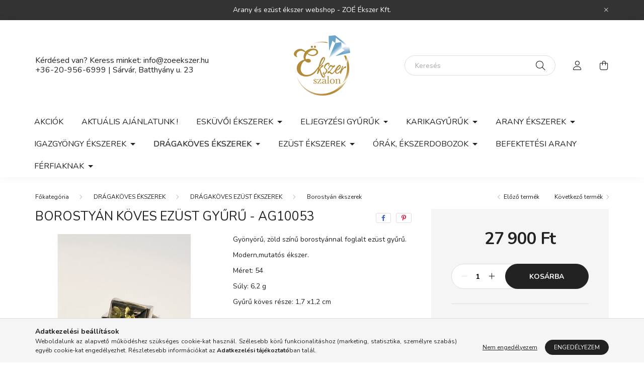

--- FILE ---
content_type: text/html; charset=UTF-8
request_url: https://ekszerszalon.com/BOROSTYAN-KOVES-EZUST-GYURU-Ag10053
body_size: 17994
content:
<!DOCTYPE html>
<html lang="hu">
    <head>
        <meta charset="utf-8">
<meta name="description" content="BOROSTYÁN KÖVES EZÜST GYŰRŰ - Ag10053, Gyönyörű, zöld színű borostyánnal foglalt ezüst gyűrű. Modern,mutatós ékszer. Méret: 54 Súly: 6,2 g Gyűrű köves része: 1,">
<meta name="robots" content="index, follow">
<meta http-equiv="X-UA-Compatible" content="IE=Edge">
<meta property="og:site_name" content="Ékszer Szalon" />
<meta property="og:title" content="BOROSTYÁN KÖVES EZÜST GYŰRŰ - Ag10053 - IGAZI ÉKSZEREK ,elér">
<meta property="og:description" content="BOROSTYÁN KÖVES EZÜST GYŰRŰ - Ag10053, Gyönyörű, zöld színű borostyánnal foglalt ezüst gyűrű. Modern,mutatós ékszer. Méret: 54 Súly: 6,2 g Gyűrű köves része: 1,">
<meta property="og:type" content="product">
<meta property="og:url" content="https://ekszerszalon.com/BOROSTYAN-KOVES-EZUST-GYURU-Ag10053">
<meta property="og:image" content="https://ekszerszalon.com/img/3514/unas_884084/unas_884084.jpg">
<meta name="google-site-verification" content="bBA8Q5Z8aZDWjximkX9NFXCEARI1VEecqo28PytQ43Q">
<meta name="mobile-web-app-capable" content="yes">
<meta name="apple-mobile-web-app-capable" content="yes">
<meta name="MobileOptimized" content="320">
<meta name="HandheldFriendly" content="true">

<title>BOROSTYÁN KÖVES EZÜST GYŰRŰ - Ag10053 - IGAZI ÉKSZEREK ,elér</title>


<script>
var service_type="shop";
var shop_url_main="https://ekszerszalon.com";
var actual_lang="hu";
var money_len="0";
var money_thousend=" ";
var money_dec=",";
var shop_id=3514;
var unas_design_url="https:"+"/"+"/"+"ekszerszalon.com"+"/"+"!common_design"+"/"+"base"+"/"+"002002"+"/";
var unas_design_code='002002';
var unas_base_design_code='2000';
var unas_design_ver=4;
var unas_design_subver=4;
var unas_shop_url='https://ekszerszalon.com';
var responsive="yes";
var config_plus=new Array();
config_plus['product_tooltip']=1;
config_plus['cart_redirect']=2;
config_plus['money_type']='Ft';
config_plus['money_type_display']='Ft';
var lang_text=new Array();

var UNAS = UNAS || {};
UNAS.shop={"base_url":'https://ekszerszalon.com',"domain":'ekszerszalon.com',"username":'ekszerszalon',"id":3514,"lang":'hu',"currency_type":'Ft',"currency_code":'HUF',"currency_rate":'1',"currency_length":0,"base_currency_length":0,"canonical_url":'https://ekszerszalon.com/BOROSTYAN-KOVES-EZUST-GYURU-Ag10053'};
UNAS.design={"code":'002002',"page":'product_details'};
UNAS.api_auth="c516e3ed583376e60ac1491de6eb5971";
UNAS.customer={"email":'',"id":0,"group_id":0,"without_registration":0};
UNAS.shop["category_id"]="815727";
UNAS.shop["sku"]="unas_884084";
UNAS.shop["product_id"]="476346384";
UNAS.shop["only_private_customer_can_purchase"] = false;
 

UNAS.text = {
    "button_overlay_close": `Bezár`,
    "popup_window": `Felugró ablak`,
    "list": `lista`,
    "updating_in_progress": `frissítés folyamatban`,
    "updated": `frissítve`,
    "is_opened": `megnyitva`,
    "is_closed": `bezárva`,
    "deleted": `törölve`,
    "consent_granted": `hozzájárulás megadva`,
    "consent_rejected": `hozzájárulás elutasítva`,
    "field_is_incorrect": `mező hibás`,
    "error_title": `Hiba!`,
    "product_variants": `termék változatok`,
    "product_added_to_cart": `A termék a kosárba került`,
    "product_added_to_cart_with_qty_problem": `A termékből csak [qty_added_to_cart] [qty_unit] került kosárba`,
    "product_removed_from_cart": `A termék törölve a kosárból`,
    "reg_title_name": `Név`,
    "reg_title_company_name": `Cégnév`,
    "number_of_items_in_cart": `Kosárban lévő tételek száma`,
    "cart_is_empty": `A kosár üres`,
    "cart_updated": `A kosár frissült`
};


UNAS.text["delete_from_compare"]= `Törlés összehasonlításból`;
UNAS.text["comparison"]= `Összehasonlítás`;

UNAS.text["delete_from_favourites"]= `Törlés a kedvencek közül`;
UNAS.text["add_to_favourites"]= `Kedvencekhez`;






window.lazySizesConfig=window.lazySizesConfig || {};
window.lazySizesConfig.loadMode=1;
window.lazySizesConfig.loadHidden=false;

window.dataLayer = window.dataLayer || [];
function gtag(){dataLayer.push(arguments)};
gtag('js', new Date());
</script>

<script src="https://ekszerszalon.com/!common_packages/jquery/jquery-3.2.1.js?mod_time=1690980618"></script>
<script src="https://ekszerszalon.com/!common_packages/jquery/plugins/migrate/migrate.js?mod_time=1690980618"></script>
<script src="https://ekszerszalon.com/!common_packages/jquery/plugins/autocomplete/autocomplete.js?mod_time=1751452520"></script>
<script src="https://ekszerszalon.com/!common_packages/jquery/plugins/tools/overlay/overlay.js?mod_time=1753784914"></script>
<script src="https://ekszerszalon.com/!common_packages/jquery/plugins/tools/toolbox/toolbox.expose.js?mod_time=1724322378"></script>
<script src="https://ekszerszalon.com/!common_packages/jquery/plugins/lazysizes/lazysizes.min.js?mod_time=1690980618"></script>
<script src="https://ekszerszalon.com/!common_packages/jquery/own/shop_common/exploded/common.js?mod_time=1764831094"></script>
<script src="https://ekszerszalon.com/!common_packages/jquery/own/shop_common/exploded/common_overlay.js?mod_time=1754986322"></script>
<script src="https://ekszerszalon.com/!common_packages/jquery/own/shop_common/exploded/common_shop_popup.js?mod_time=1754991412"></script>
<script src="https://ekszerszalon.com/!common_packages/jquery/own/shop_common/exploded/page_product_details.js?mod_time=1751452520"></script>
<script src="https://ekszerszalon.com/!common_packages/jquery/own/shop_common/exploded/function_favourites.js?mod_time=1725525511"></script>
<script src="https://ekszerszalon.com/!common_packages/jquery/own/shop_common/exploded/function_compare.js?mod_time=1751452520"></script>
<script src="https://ekszerszalon.com/!common_packages/jquery/own/shop_common/exploded/function_recommend.js?mod_time=1751452520"></script>
<script src="https://ekszerszalon.com/!common_packages/jquery/own/shop_common/exploded/function_product_print.js?mod_time=1725525511"></script>
<script src="https://ekszerszalon.com/!common_packages/jquery/plugins/hoverintent/hoverintent.js?mod_time=1690980618"></script>
<script src="https://ekszerszalon.com/!common_packages/jquery/own/shop_tooltip/shop_tooltip.js?mod_time=1753441723"></script>
<script src="https://ekszerszalon.com/!common_packages/jquery/plugins/responsive_menu/responsive_menu-unas.js?mod_time=1690980618"></script>
<script src="https://ekszerszalon.com/!common_design/base/002000/main.js?mod_time=1753356622"></script>
<script src="https://ekszerszalon.com/!common_packages/jquery/plugins/flickity/v3/flickity.pkgd.min.js?mod_time=1753784914"></script>
<script src="https://ekszerszalon.com/!common_packages/jquery/plugins/toastr/toastr.min.js?mod_time=1690980618"></script>
<script src="https://ekszerszalon.com/!common_packages/jquery/plugins/tippy/popper-2.4.4.min.js?mod_time=1690980618"></script>
<script src="https://ekszerszalon.com/!common_packages/jquery/plugins/tippy/tippy-bundle.umd.min.js?mod_time=1690980618"></script>
<script src="https://ekszerszalon.com/!common_packages/jquery/plugins/photoswipe/photoswipe.min.js?mod_time=1690980618"></script>
<script src="https://ekszerszalon.com/!common_packages/jquery/plugins/photoswipe/photoswipe-ui-default.min.js?mod_time=1690980618"></script>

<link href="https://ekszerszalon.com/temp/shop_3514_26a611c2723bdc1804c180423e990e31.css?mod_time=1768909859" rel="stylesheet" type="text/css">

<link href="https://ekszerszalon.com/BOROSTYAN-KOVES-EZUST-GYURU-Ag10053" rel="canonical">
<link href="https://ekszerszalon.com/shop_ordered/3514/design_pic/favicon.ico" rel="shortcut icon">
<script>
        var google_consent=1;
    
        gtag('consent', 'default', {
           'ad_storage': 'denied',
           'ad_user_data': 'denied',
           'ad_personalization': 'denied',
           'analytics_storage': 'denied',
           'functionality_storage': 'denied',
           'personalization_storage': 'denied',
           'security_storage': 'granted'
        });

    
        gtag('consent', 'update', {
           'ad_storage': 'denied',
           'ad_user_data': 'denied',
           'ad_personalization': 'denied',
           'analytics_storage': 'denied',
           'functionality_storage': 'denied',
           'personalization_storage': 'denied',
           'security_storage': 'granted'
        });

        </script>
    <script async src="https://www.googletagmanager.com/gtag/js?id=UA-10859786-2"></script>    <script>
    gtag('config', 'UA-10859786-2');

        </script>
        <script>
    var google_analytics=1;

                gtag('event', 'view_item', {
              "currency": "HUF",
              "value": '27900',
              "items": [
                  {
                      "item_id": "unas_884084",
                      "item_name": "BOROSTYÁN KÖVES EZÜST GYŰRŰ - Ag10053",
                      "item_category": "DRÁGAKÖVES  ÉKSZEREK/DRÁGAKÖVES EZÜST ÉKSZEREK/Borostyán ékszerek",
                      "price": '27900'
                  }
              ],
              'non_interaction': true
            });
               </script>
       <script>
        var google_ads=1;

                gtag('event','remarketing', {
            'ecomm_pagetype': 'product',
            'ecomm_prodid': ["unas_884084"],
            'ecomm_totalvalue': 27900        });
            </script>
    

        <meta content="width=device-width, initial-scale=1.0" name="viewport" />
        <link rel="preconnect" href="https://fonts.gstatic.com">
        <link rel="preload" href="https://fonts.googleapis.com/css2?family=Nunito:wght@400;700&display=swap" as="style" />
        <link rel="stylesheet" href="https://fonts.googleapis.com/css2?family=Nunito:wght@400;700&display=swap" media="print" onload="this.media='all'">
        <noscript>
            <link rel="stylesheet" href="https://fonts.googleapis.com/css2?family=Nunito:wght@400;700&display=swap" />
        </noscript>
        
        
        
        
        

        
        
        
                    
            
            
            
            
            
            
            
                
        
        
    </head>

                
                
    
    
    
    
    <body class='design_ver4 design_subver1 design_subver2 design_subver3 design_subver4' id="ud_shop_artdet">
    
        <div id="fb-root"></div>
    <script>
        window.fbAsyncInit = function() {
            FB.init({
                xfbml            : true,
                version          : 'v22.0'
            });
        };
    </script>
    <script async defer crossorigin="anonymous" src="https://connect.facebook.net/hu_HU/sdk.js"></script>
    <div id="image_to_cart" style="display:none; position:absolute; z-index:100000;"></div>
<div class="overlay_common overlay_warning" id="overlay_cart_add"></div>
<script>$(document).ready(function(){ overlay_init("cart_add",{"onBeforeLoad":false}); });</script>
<div class="overlay_common overlay_ok" id="overlay_cart_add_ok"></div>
<script>$(document).ready(function(){ overlay_init("cart_add_ok",[]); });</script>
<div id="overlay_login_outer"></div>	
	<script>
	$(document).ready(function(){
	    var login_redir_init="";

		$("#overlay_login_outer").overlay({
			onBeforeLoad: function() {
                var login_redir_temp=login_redir_init;
                if (login_redir_act!="") {
                    login_redir_temp=login_redir_act;
                    login_redir_act="";
                }

									$.ajax({
						type: "GET",
						async: true,
						url: "https://ekszerszalon.com/shop_ajax/ajax_popup_login.php",
						data: {
							shop_id:"3514",
							lang_master:"hu",
                            login_redir:login_redir_temp,
							explicit:"ok",
							get_ajax:"1"
						},
						success: function(data){
							$("#overlay_login_outer").html(data);
							if (unas_design_ver >= 5) $("#overlay_login_outer").modal('show');
							$('#overlay_login1 input[name=shop_pass_login]').keypress(function(e) {
								var code = e.keyCode ? e.keyCode : e.which;
								if(code.toString() == 13) {		
									document.form_login_overlay.submit();		
								}	
							});	
						}
					});
								},
			top: 50,
			mask: {
	color: "#000000",
	loadSpeed: 200,
	maskId: "exposeMaskOverlay",
	opacity: 0.7
},
			closeOnClick: (config_plus['overlay_close_on_click_forced'] === 1),
			onClose: function(event, overlayIndex) {
				$("#login_redir").val("");
			},
			load: false
		});
		
			});
	function overlay_login() {
		$(document).ready(function(){
			$("#overlay_login_outer").overlay().load();
		});
	}
	function overlay_login_remind() {
        if (unas_design_ver >= 5) {
            $("#overlay_remind").overlay().load();
        } else {
            $(document).ready(function () {
                $("#overlay_login_outer").overlay().close();
                setTimeout('$("#overlay_remind").overlay().load();', 250);
            });
        }
	}

    var login_redir_act="";
    function overlay_login_redir(redir) {
        login_redir_act=redir;
        $("#overlay_login_outer").overlay().load();
    }
	</script>  
	<div class="overlay_common overlay_info" id="overlay_remind"></div>
<script>$(document).ready(function(){ overlay_init("remind",[]); });</script>

	<script>
    	function overlay_login_error_remind() {
		$(document).ready(function(){
			load_login=0;
			$("#overlay_error").overlay().close();
			setTimeout('$("#overlay_remind").overlay().load();', 250);	
		});
	}
	</script>  
	<div class="overlay_common overlay_info" id="overlay_newsletter"></div>
<script>$(document).ready(function(){ overlay_init("newsletter",[]); });</script>

<script>
function overlay_newsletter() {
    $(document).ready(function(){
        $("#overlay_newsletter").overlay().load();
    });
}
</script>
<div class="overlay_common overlay_error" id="overlay_script"></div>
<script>$(document).ready(function(){ overlay_init("script",[]); });</script>
    <script>
    $(document).ready(function() {
        $.ajax({
            type: "GET",
            url: "https://ekszerszalon.com/shop_ajax/ajax_stat.php",
            data: {master_shop_id:"3514",get_ajax:"1"}
        });
    });
    </script>
    

    <div id="container" class="page_shop_artdet_unas_884084 filter-not-exists">
                        <div class="js-element nanobar js-nanobar" data-element-name="header_text_section_1">
        <div class="container">
            <div class="header_text_section_1 nanobar__inner ">
                                    <p style="text-align: center;">Arany és ezüst ékszer webshop - ZOÉ Ékszer Kft.</p>
                                <button type="button" class="btn nanobar__btn-close" onclick="closeNanobar(this,'header_text_section_1_hide','session','--nanobar-height');" aria-label="Bezár" title="Bezár">
                    <span class="icon--close"></span>
                </button>
            </div>
        </div>
    </div>
    <script>
        $(document).ready(function() {
            root.style.setProperty('--nanobar-height', getHeight($(".js-nanobar")) + "px");
        });
    </script>
    

        <header class="header js-header">
            <div class="header-inner js-header-inner">
                <div class="container">
                    <div class="row gutters-5 flex-nowrap justify-content-center align-items-center py-3 py-lg-5">
                        <div class="header__left col">
                            <div class="header__left-inner d-flex align-items-center">
                                <button type="button" class="hamburger__btn dropdown--btn d-lg-none" id="hamburger__btn" aria-label="hamburger button" data-btn-for=".hamburger__dropdown">
                                    <span class="hamburger__btn-icon icon--hamburger"></span>
                                </button>
                                
                                
                                    <div class="js-element header_text_section_2 d-none d-lg-block" data-element-name="header_text_section_2">
        <div class="element__content ">
                            <div class="element__html slide-1"><p><span style="font-size: 16px;">Kérdésed van? Keress minket: info@zoeekszer.hu<br />+36-20-956-6999 | Sárvár, Batthyány u. 23</span></p></div>
                    </div>
    </div>

                            </div>
                        </div>

                            <div id="header_logo_img" class="js-element logo col-auto flex-shrink-1" data-element-name="header_logo">
        <div class="header_logo-img-container">
            <div class="header_logo-img-wrapper">
                                                <a href="https://ekszerszalon.com/">                    <picture>
                                                <source media="(max-width: 575.98px)" srcset="https://ekszerszalon.com/!common_design/custom/ekszerszalon/element/layout_hu_header_logo-260x60_1_small.png?time=1726155836 56w, https://ekszerszalon.com/!common_design/custom/ekszerszalon/element/layout_hu_header_logo-260x60_1_small_retina.png?time=1726155836 112w" sizes="56px"/>
                                                <source srcset="https://ekszerszalon.com/!common_design/custom/ekszerszalon/element/layout_hu_header_logo-260x60_1_default.png?time=1726155836 1x" />
                        <img                              src="https://ekszerszalon.com/!common_design/custom/ekszerszalon/element/layout_hu_header_logo-260x60_1_default.png?time=1726155836"                             
                             alt="Ékszer Szalon                        "/>
                    </picture>
                    </a>                                        </div>
        </div>
    </div>


                        <div class="header__right col">
                            <div class="header__right-inner d-flex align-items-center justify-content-end">
                                <div class="search-box browser-is-chrome">
    <div class="search-box__inner position-relative ml-auto js-search" id="box_search_content">
        <form name="form_include_search" id="form_include_search" action="https://ekszerszalon.com/shop_search.php" method="get">
            <div class="box-search-group mb-0">
                <input data-stay-visible-breakpoint="992" name="search" id="box_search_input" value="" pattern=".{3,100}"
                       title="Hosszabb kereső kifejezést írjon be!" aria-label="Keresés" placeholder="Keresés" type="text" maxlength="100"
                       class="ac_input form-control js-search-input" autocomplete="off" required                >
                <div class="search-box__search-btn-outer input-group-append" title='Keresés'>
                    <button class="search-btn" aria-label="Keresés">
                        <span class="search-btn-icon icon--search"></span>
                    </button>
                    <button type="button" onclick="$('.js-search-smart-autocomplete').addClass('is-hidden');$(this).addClass('is-hidden');" class='search-close-btn text-right d-lg-none is-hidden' aria-label="">
                        <span class="search-close-btn-icon icon--close"></span>
                    </button>
                </div>
                <div class="search__loading">
                    <div class="loading-spinner--small"></div>
                </div>
            </div>
            <div class="search-box__mask"></div>
        </form>
        <div class="ac_results"></div>
    </div>
</div>
<script>
    $(document).ready(function(){
       $(document).on('smartSearchCreate smartSearchOpen smartSearchHasResult', function(e){
           if (e.type !== 'smartSearchOpen' || (e.type === 'smartSearchOpen' && $('.js-search-smart-autocomplete').children().length > 0)) {
               $('.search-close-btn').removeClass('is-hidden');
           }
       });
       $(document).on('smartSearchClose smartSearchEmptyResult', function(){
           $('.search-close-btn').addClass('is-hidden');
       });
       $(document).on('smartSearchInputLoseFocus', function(){
           if ($('.js-search-smart-autocomplete').length>0) {
               setTimeout(function () {
                   let height = $(window).height() - ($('.js-search-smart-autocomplete').offset().top - $(window).scrollTop()) - 20;
                   $('.search-smart-autocomplete').css('max-height', height + 'px');
               }, 300);
           }
       });
    });
</script>


                                                    <button type="button" class="profile__btn js-profile-btn dropdown--btn d-none d-lg-block" id="profile__btn" data-orders="https://ekszerszalon.com/shop_order_track.php" aria-label="profile button" data-btn-for=".profile__dropdown">
            <span class="profile__btn-icon icon--head"></span>
        </button>
            
                                <button class="cart-box__btn dropdown--btn js-cart-box-loaded-by-ajax" aria-label="cart button" type="button" data-btn-for=".cart-box__dropdown">
                                    <span class="cart-box__btn-icon icon--cart">
                                            <span id="box_cart_content" class="cart-box">            </span>
                                    </span>
                                </button>
                            </div>
                        </div>
                    </div>
                </div>
                                <nav class="navbar d-none d-lg-flex navbar-expand navbar-light">
                    <div class="container">
                        <ul class="navbar-nav mx-auto js-navbar-nav">
                                        <li class="nav-item spec-item js-nav-item-akcio">
                    <a class="nav-link" href="https://ekszerszalon.com/shop_artspec.php?artspec=1">
                    Akciók
                    </a>

            </li>
    <li class="nav-item js-nav-item-471534">
                    <a class="nav-link" href="https://ekszerszalon.com/Karacsonyi-ajanlatunk">
                     AKTUÁLIS AJÁNLATUNK !
                    </a>

            </li>
    <li class="nav-item dropdown js-nav-item-984793">
                    <a class="nav-link dropdown-toggle" href="#" role="button" data-toggle="dropdown" aria-haspopup="true" aria-expanded="false">
                    ESKÜVŐI ÉKSZEREK
                    </a>

        			<ul class="dropdown-menu fade-up dropdown--cat dropdown--level-1">
            <li class="nav-item-454669">
            <a class="dropdown-item" href="https://ekszerszalon.com/MENYASSZONY-LESZEK" >MENYASSZONY LESZEK
                        </a>
        </li>
            <li class="nav-item-164352">
            <a class="dropdown-item" href="https://ekszerszalon.com/OROMANYAKNAK" >ÖRÖMANYÁKNAK
                        </a>
        </li>
    
    
    </ul>


            </li>
    <li class="nav-item dropdown js-nav-item-151595">
                    <a class="nav-link dropdown-toggle" href="#" role="button" data-toggle="dropdown" aria-haspopup="true" aria-expanded="false">
                     ELJEGYZÉSI GYŰRŰK
                    </a>

        			<ul class="dropdown-menu fade-up dropdown--cat dropdown--level-1">
            <li class="nav-item-994214">
            <a class="dropdown-item" href="https://ekszerszalon.com/Feher-arany-BRILL-GYURUK" >FEHÉR ARANY GYÉMÁNT GYŰRŰK
                        </a>
        </li>
            <li class="nav-item-767296">
            <a class="dropdown-item" href="https://ekszerszalon.com/SARGA-arany-BRILL-GYURUK" >SÁRGA ARANY GYÉMÁNT GYŰRŰK
                        </a>
        </li>
            <li class="nav-item-149788">
            <a class="dropdown-item" href="https://ekszerszalon.com/FEHER-arany-gyuruk" >FEHÉR arany eljegyzési gyűrűk
                        </a>
        </li>
            <li class="nav-item-549906">
            <a class="dropdown-item" href="https://ekszerszalon.com/SARGA-es-ROSE-GOLD-eljegyzesi-gyuruk" >SÁRGA és ROSE GOLD eljegyzési gyűrűk
                        </a>
        </li>
            <li class="nav-item-202509">
            <a class="dropdown-item" href="https://ekszerszalon.com/Szines-DRAGAKOVES-eljegyzesi-gyuruk" >DRÁGAKÖVES eljegyzési gyűrűk
                        </a>
        </li>
    
    
    </ul>


            </li>
    <li class="nav-item dropdown js-nav-item-620590">
                    <a class="nav-link dropdown-toggle" href="#" role="button" data-toggle="dropdown" aria-haspopup="true" aria-expanded="false">
                     KARIKAGYŰRŰK
                    </a>

        			<ul class="dropdown-menu fade-up dropdown--cat dropdown--level-1">
            <li class="nav-item-323673">
            <a class="dropdown-item" href="https://ekszerszalon.com/ARANY-KARIKAGYURUK" >ARANY KARIKAGYŰRŰK
                        </a>
        </li>
            <li class="nav-item-404667">
            <a class="dropdown-item" href="https://ekszerszalon.com/EZUST-karikagyuruk" >EZÜST KARIKAGYŰRŰK
                        </a>
        </li>
            <li class="nav-item-941695">
            <a class="dropdown-item" href="https://ekszerszalon.com/karikagyuru-tervezo?source_cat=941695" >KARIKAGYŰRŰ TERVEZŐ
                        </a>
        </li>
    
    
    </ul>


            </li>
    <li class="nav-item dropdown js-nav-item-329494">
                    <a class="nav-link dropdown-toggle" href="#" role="button" data-toggle="dropdown" aria-haspopup="true" aria-expanded="false">
                    ARANY ÉKSZEREK
                    </a>

        			<ul class="dropdown-menu fade-up dropdown--cat dropdown--level-1">
            <li class="nav-item-758774">
            <a class="dropdown-item" href="https://ekszerszalon.com/Noi-karlancok" >Női
                        </a>
        </li>
            <li class="nav-item-686013">
            <a class="dropdown-item" href="https://ekszerszalon.com/Ferfi" >Férfi
                        </a>
        </li>
            <li class="nav-item-479958">
            <a class="dropdown-item" href="https://ekszerszalon.com/Gyerek-ekszerek" >Gyerek ékszerek
                        </a>
        </li>
    
    
    </ul>


            </li>
    <li class="nav-item dropdown js-nav-item-637058">
                    <a class="nav-link dropdown-toggle" href="#" role="button" data-toggle="dropdown" aria-haspopup="true" aria-expanded="false">
                    IGAZGYÖNGY ÉKSZEREK
                    </a>

        			<ul class="dropdown-menu fade-up dropdown--cat dropdown--level-1">
            <li class="nav-item-534811">
            <a class="dropdown-item" href="https://ekszerszalon.com/PREMIUM-IGAZGYONGY-EKSZEREK-AKOYA-SOS-VIZI-GYONGYS" >PRÉMIUM IGAZGYÖNGY ÉKSZEREK : AKOYA, SÓSVÍZI GYÖNGYSOROK...
                        </a>
        </li>
            <li class="nav-item-730589">
            <a class="dropdown-item" href="https://ekszerszalon.com/ARANY-IGAZGYONGY-EKSZEREK-SZETTEK-fulbevalok-medal" >ARANY IGAZGYÖNGY ÉKSZEREK , SZETTEK, fülbevalók, medálok,gyűrűk...
                        </a>
        </li>
            <li class="nav-item-913025">
            <a class="dropdown-item" href="https://ekszerszalon.com/EZUST-IGAZGYONGY-EKSZEREK-szettek-fulbevalokmedalo" >EZÜST IGAZGYÖNGY ÉKSZEREK, GYÖNGYSOROK : szettek, fülbevalók,medálok,gyűrűk...
                        </a>
        </li>
    
    
    </ul>


            </li>
    <li class="nav-item dropdown js-nav-item-109938">
                    <a class="nav-link dropdown-toggle" href="#" role="button" data-toggle="dropdown" aria-haspopup="true" aria-expanded="false">
                    DRÁGAKÖVES  ÉKSZEREK
                    </a>

        			<ul class="dropdown-menu fade-up dropdown--cat dropdown--level-1">
            <li class="nav-item-674043">
            <a class="dropdown-item" href="https://ekszerszalon.com/Arany-ekszer" >DRÁGAKÖVES ARANY ÉKSZEREK
                        </a>
        </li>
            <li class="nav-item-760927">
            <a class="dropdown-item" href="https://ekszerszalon.com/Ezust-ekszer" >DRÁGAKÖVES EZÜST ÉKSZEREK
                        </a>
        </li>
    
    
    </ul>


            </li>
    <li class="nav-item dropdown js-nav-item-611633">
                    <a class="nav-link dropdown-toggle" href="#" role="button" data-toggle="dropdown" aria-haspopup="true" aria-expanded="false">
                    EZÜST ÉKSZEREK
                    </a>

        			<ul class="dropdown-menu fade-up dropdown--cat dropdown--level-1">
            <li class="nav-item-723374">
            <a class="dropdown-item" href="https://ekszerszalon.com/Noi-ekszerek" >Női ékszerek
                        </a>
        </li>
            <li class="nav-item-249109">
            <a class="dropdown-item" href="https://ekszerszalon.com/Ferfi-ekszerek" >Férfi ékszerek
                        </a>
        </li>
            <li class="nav-item-711350">
            <a class="dropdown-item" href="https://ekszerszalon.com/Gyermek" >Ékszerek gyermekeknek
                        </a>
        </li>
            <li class="nav-item-272315">
            <a class="dropdown-item" href="https://ekszerszalon.com/EZUST-AJANDEKTARGYAK-Keresztelo-ajandekok" >EZÜST AJÁNDÉKTÁRGYAK, Keresztelő ajándékok
                        </a>
        </li>
            <li class="nav-item-952976">
            <a class="dropdown-item" href="https://ekszerszalon.com/Marka-ekszerek" >MÁRKÁS EZÜST ÉKSZEREK
                        </a>
        </li>
            <li class="nav-item-864616">
            <a class="dropdown-item" href="https://ekszerszalon.com/Ezust-ezoterikus-ekszerek-angyalhivok" >EZÜST EZOTERIKUS ÉKSZEREK, ANGYALHÍVÓK
                        </a>
        </li>
    
    
    </ul>


            </li>
    <li class="nav-item dropdown js-nav-item-413882">
                    <a class="nav-link dropdown-toggle" href="#" role="button" data-toggle="dropdown" aria-haspopup="true" aria-expanded="false">
                    ÓRÁK,  ÉKSZERDOBOZOK
                    </a>

        			<ul class="dropdown-menu fade-up dropdown--cat dropdown--level-1">
            <li class="nav-item-116480">
            <a class="dropdown-item" href="https://ekszerszalon.com/ORAK" >ÓRÁK
                        </a>
        </li>
            <li class="nav-item-841648">
            <a class="dropdown-item" href="https://ekszerszalon.com/Ekszer-csomagolastarolas" >Ékszer csomagolás, tárolás
                        </a>
        </li>
    
    
    </ul>


            </li>
    <li class="nav-item js-nav-item-688358">
                    <a class="nav-link" href="https://ekszerszalon.com/spl/688358/BEFEKTETESI-ARANY">
                    BEFEKTETÉSI ARANY
                    </a>

            </li>
    <li class="nav-item dropdown js-nav-item-886319">
                    <a class="nav-link dropdown-toggle" href="#" role="button" data-toggle="dropdown" aria-haspopup="true" aria-expanded="false">
                    FÉRFIAKNAK
                    </a>

        			<ul class="dropdown-menu fade-up dropdown--cat dropdown--level-1">
            <li class="nav-item-415929">
            <a class="dropdown-item" href="https://ekszerszalon.com/UNIQUE-Co-BOR-FERFI-KARKOTOK" >FÉRFI UNIQUE & Co. BŐR KARKÖTŐK
                        </a>
        </li>
            <li class="nav-item-620530">
            <a class="dropdown-item" href="https://ekszerszalon.com/EZUST-EKSZEREK-ferfiaknak" >EZÜST ÉKSZEREK férfiaknak
                        </a>
        </li>
    
    
    </ul>


            </li>

    
                                    
    
                        </ul>
                    </div>
                </nav>

                <script>
                    $(document).ready(function () {
                                                    $('.nav-item.dropdown > .nav-link').click(function (e) {
                                e.preventDefault();
                                handleCloseDropdowns();
                                var thisNavLink = $(this);
                                var thisNavItem = thisNavLink.parent();
                                var thisDropdownMenu = thisNavItem.find('.dropdown-menu');
                                var thisNavbarNav = $('.js-navbar-nav');

                                /*remove is-opened class form the rest menus (cat+plus)*/
                                thisNavbarNav.find('.show').not(thisNavItem).removeClass('show');

                                if (thisNavItem.hasClass('show')) {
                                    thisNavLink.attr('aria-expanded','false');
                                    thisNavItem.removeClass('show');
                                    thisDropdownMenu.removeClass('show');
                                } else {
                                    thisNavLink.attr('aria-expanded','true');
                                    thisNavItem.addClass('show');
                                    thisDropdownMenu.addClass('show');
                                }
                            });
                                            });
                </script>
                            </div>
        </header>
                        <main class="main">
                        
            
    <link rel="stylesheet" type="text/css" href="https://ekszerszalon.com/!common_packages/jquery/plugins/photoswipe/css/default-skin.min.css">
    <link rel="stylesheet" type="text/css" href="https://ekszerszalon.com/!common_packages/jquery/plugins/photoswipe/css/photoswipe.min.css">
    
    
    <script>
        var $clickElementToInitPs = '.js-init-ps';

        var initPhotoSwipeFromDOM = function() {
            var $pswp = $('.pswp')[0];
            var $psDatas = $('.photoSwipeDatas');

            $psDatas.each( function() {
                var $pics = $(this),
                    getItems = function() {
                        var items = [];
                        $pics.find('a').each(function() {
                            var $this = $(this),
                                $href   = $this.attr('href'),
                                $size   = $this.data('size').split('x'),
                                $width  = $size[0],
                                $height = $size[1],
                                item = {
                                    src : $href,
                                    w   : $width,
                                    h   : $height
                                };
                            items.push(item);
                        });
                        return items;
                    };

                var items = getItems();

                $($clickElementToInitPs).on('click', function (event) {
                    var $this = $(this);
                    event.preventDefault();

                    var $index = parseInt($this.attr('data-loop-index'));
                    var options = {
                        index: $index,
                        history: false,
                        bgOpacity: 0.5,
                        shareEl: false,
                        showHideOpacity: true,
                        getThumbBoundsFn: function (index) {
                            /** azon képeről nagyítson a photoswipe, melyek láthatók
                             **/
                            var thumbnails = $($clickElementToInitPs).map(function() {
                                var $this = $(this);
                                if ($this.is(":visible")) {
                                    return this;
                                }
                            }).get();
                            var thumbnail = thumbnails[index];
                            var pageYScroll = window.pageYOffset || document.documentElement.scrollTop;
                            var zoomedImgHeight = items[index].h;
                            var zoomedImgWidth = items[index].w;
                            var zoomedImgRatio = zoomedImgHeight / zoomedImgWidth;
                            var rect = thumbnail.getBoundingClientRect();
                            var zoomableImgHeight = rect.height;
                            var zoomableImgWidth = rect.width;
                            var zoomableImgRatio = (zoomableImgHeight / zoomableImgWidth);
                            var offsetY = 0;
                            var offsetX = 0;
                            var returnWidth = zoomableImgWidth;

                            if (zoomedImgRatio < 1) { /* a nagyított kép fekvő */
                                if (zoomedImgWidth < zoomableImgWidth) { /*A nagyított kép keskenyebb */
                                    offsetX = (zoomableImgWidth - zoomedImgWidth) / 2;
                                    offsetY = (Math.abs(zoomableImgHeight - zoomedImgHeight)) / 2;
                                    returnWidth = zoomedImgWidth;
                                } else { /*A nagyított kép szélesebb */
                                    offsetY = (zoomableImgHeight - (zoomableImgWidth * zoomedImgRatio)) / 2;
                                }

                            } else if (zoomedImgRatio > 1) { /* a nagyított kép álló */
                                if (zoomedImgHeight < zoomableImgHeight) { /*A nagyított kép alacsonyabb */
                                    offsetX = (zoomableImgWidth - zoomedImgWidth) / 2;
                                    offsetY = (zoomableImgHeight - zoomedImgHeight) / 2;
                                    returnWidth = zoomedImgWidth;
                                } else { /*A nagyított kép magasabb */
                                    offsetX = (zoomableImgWidth - (zoomableImgHeight / zoomedImgRatio)) / 2;
                                    if (zoomedImgRatio > zoomableImgRatio) returnWidth = zoomableImgHeight / zoomedImgRatio;
                                }
                            } else { /*A nagyított kép négyzetes */
                                if (zoomedImgWidth < zoomableImgWidth) { /*A nagyított kép keskenyebb */
                                    offsetX = (zoomableImgWidth - zoomedImgWidth) / 2;
                                    offsetY = (Math.abs(zoomableImgHeight - zoomedImgHeight)) / 2;
                                    returnWidth = zoomedImgWidth;
                                } else { /*A nagyított kép szélesebb */
                                    offsetY = (zoomableImgHeight - zoomableImgWidth) / 2;
                                }
                            }

                            return {x: rect.left + offsetX, y: rect.top + pageYScroll + offsetY, w: returnWidth};
                        },
                        getDoubleTapZoom: function (isMouseClick, item) {
                            if (isMouseClick) {
                                return 1;
                            } else {
                                return item.initialZoomLevel < 0.7 ? 1 : 1.5;
                            }
                        }
                    };

                    var photoSwipe = new PhotoSwipe($pswp, PhotoSwipeUI_Default, items, options);
                    photoSwipe.init();
                });
            });
        };
    </script>


<div id="page_artdet_content" class="artdet artdet--type-1">
            <div class="fixed-cart bg-primary shadow-sm js-fixed-cart" id="artdet__fixed-cart">
            <div class="container">
                <div class="row gutters-5 align-items-center py-3">
                    <div class="col-auto">
                        <img class="navbar__fixed-cart-img lazyload" width="50" height="50" src="https://ekszerszalon.com/main_pic/space.gif" data-src="https://ekszerszalon.com/img/3514/unas_884084/50x50,r/unas_884084.jpg?time=1655893993" data-srcset="https://ekszerszalon.com/img/3514/unas_884084/100x100,r/unas_884084.jpg?time=1655893993 2x" alt="BOROSTYÁN KÖVES EZÜST GYŰRŰ - Ag10053" />
                    </div>
                    <div class="col">
                        <div class="d-flex flex-column flex-md-row align-items-md-center">
                            <div class="fixed-cart__name line-clamp--2-12">BOROSTYÁN KÖVES EZÜST GYŰRŰ - Ag10053
</div>
                                                            <div class="fixed-cart__price with-rrp row gutters-5 align-items-baseline ml-md-auto ">
                                                                            <div class="artdet__price-base product-price--base">
                                            <span class="fixed-cart__price-base-value"><span id='price_net_brutto_unas_884084' class='price_net_brutto_unas_884084'>27 900</span> Ft</span>                                        </div>
                                                                                                        </div>
                                                    </div>
                    </div>
                    <div class="col-auto">
                        <button class="navbar__fixed-cart-btn btn btn-primary" type="button" onclick="$('.artdet__cart-btn').trigger('click');"  >Kosárba</button>
                    </div>
                </div>
            </div>
        </div>
        <script>
            $(document).ready(function () {
                var $itemVisibilityCheck = $(".js-main-cart-btn");
                var $stickyElement = $(".js-fixed-cart");

                $(window).scroll(function () {
                    if ($(this).scrollTop() + 60 > $itemVisibilityCheck.offset().top) {
                        $stickyElement.addClass('is-visible');
                    } else {
                        $stickyElement.removeClass('is-visible');
                    }
                });
            });
        </script>
        <div class="artdet__breadcrumb-prev-next">
        <div class="container">
            <div class="row gutters-10">
                <div class="col-md">
                        <nav id="breadcrumb" aria-label="breadcrumb">
                                <ol class="breadcrumb level-3">
                <li class="breadcrumb-item">
                                        <a class="breadcrumb-item breadcrumb-item--home" href="https://ekszerszalon.com/sct/0/" aria-label="Főkategória" title="Főkategória"></a>
                                    </li>
                                <li class="breadcrumb-item">
                                        <a class="breadcrumb-item" href="https://ekszerszalon.com/EXKLUZIV-AJANLATOK">DRÁGAKÖVES  ÉKSZEREK</a>
                                    </li>
                                <li class="breadcrumb-item">
                                        <a class="breadcrumb-item" href="https://ekszerszalon.com/Ezust-ekszer">DRÁGAKÖVES EZÜST ÉKSZEREK</a>
                                    </li>
                                <li class="breadcrumb-item">
                                        <a class="breadcrumb-item" href="https://ekszerszalon.com/Borostyan-ekszerek">Borostyán ékszerek</a>
                                    </li>
                            </ol>
            <script>
                $("document").ready(function(){
                                        $(".js-nav-item-109938").addClass("active");
                                        $(".js-nav-item-760927").addClass("active");
                                        $(".js-nav-item-815727").addClass("active");
                                    });
            </script>
                </nav>

                </div>
                                    <div class="col-md-auto">
                        <div class="artdet__pagination d-flex py-3 py-md-0 mb-3 mb-md-4">
                            <button class="artdet__pagination-btn artdet__pagination-prev btn btn-text icon--b-arrow-left" type="button" onclick="product_det_prevnext('https://ekszerszalon.com/BOROSTYAN-KOVES-EZUST-GYURU-Ag10053','?cat=815727&sku=unas_884084&action=prev_js')">Előző termék</button>
                            <button class="artdet__pagination-btn artdet__pagination-next btn btn-text icon--a-arrow-right ml-auto ml-md-5" type="button" onclick="product_det_prevnext('https://ekszerszalon.com/BOROSTYAN-KOVES-EZUST-GYURU-Ag10053','?cat=815727&sku=unas_884084&action=next_js')" >Következő termék</button>
                        </div>
                    </div>
                            </div>
        </div>
    </div>

    <script>
<!--
var lang_text_warning=`Figyelem!`
var lang_text_required_fields_missing=`Kérjük töltse ki a kötelező mezők mindegyikét!`
function formsubmit_artdet() {
   cart_add("unas_884084","",null,1)
}
$(document).ready(function(){
	select_base_price("unas_884084",1);
	
	
});
// -->
</script>


    <form name="form_temp_artdet">

    <div class="artdet__pic-data-wrap mb-3 mb-lg-5 js-product">
        <div class="container">
            <div class="row main-block">
                <div class="artdet__img-data-left col-md-6 col-lg-7 col-xl-8">
                    <div class="artdet__name-wrap mb-4">
                        <div class="row align-items-center">
                            <div class="col-sm col-md-12 col-xl">
                                <div class="d-flex flex-wrap align-items-center">
                                                                        <h1 class='artdet__name line-clamp--3-12'>BOROSTYÁN KÖVES EZÜST GYŰRŰ - Ag10053
</h1>
                                </div>
                            </div>
                                                            <div class="col-sm-auto col-md col-xl-auto text-right">
                                                                                                                <div class="artdet__social font-s d-flex align-items-center justify-content-sm-end">
                                                                                                                                                <button class="artdet__social-icon artdet__social-icon--facebook" type="button" aria-label="facebook" data-tippy="facebook" onclick='window.open("https://www.facebook.com/sharer.php?u=https%3A%2F%2Fekszerszalon.com%2FBOROSTYAN-KOVES-EZUST-GYURU-Ag10053")'></button>
                                                                                                    <button class="artdet__social-icon artdet__social-icon--pinterest" type="button" aria-label="pinterest" data-tippy="pinterest" onclick='window.open("http://www.pinterest.com/pin/create/button/?url=https%3A%2F%2Fekszerszalon.com%2FBOROSTYAN-KOVES-EZUST-GYURU-Ag10053&media=https%3A%2F%2Fekszerszalon.com%2Fimg%2F3514%2Funas_884084%2Funas_884084.jpg&description=BOROSTY%C3%81N+K%C3%96VES+EZ%C3%9CST+GY%C5%B0R%C5%B0+-+Ag10053")'></button>
                                                                                                                                                                                        <div class="artdet__social-icon artdet__social-icon--fb-like d-flex"><div class="fb-like" data-href="https://ekszerszalon.com/BOROSTYAN-KOVES-EZUST-GYURU-Ag10053" data-width="95" data-layout="button_count" data-action="like" data-size="small" data-share="false" data-lazy="true"></div><style type="text/css">.fb-like.fb_iframe_widget > span { height: 21px !important; }</style></div>
                                                                                    </div>
                                                                    </div>
                                                    </div>
                    </div>
                    <div class="row">
                        <div class="artdet__img-outer col-xl-6">
                            		                            <div class='artdet__img-inner has-image'>
                                                                
                                <div class="artdet__alts js-alts carousel mb-5" data-flickity='{ "cellAlign": "left", "contain": true, "lazyLoad": true, "watchCSS": true }'>
                                    <div class="carousel-cell artdet__alt-img js-init-ps" data-loop-index="0">
                                        		                                        <img class="artdet__img-main" width="500" height="500"
                                             src="https://ekszerszalon.com/img/3514/unas_884084/500x500,r/unas_884084.jpg?time=1655893993"
                                             srcset="https://ekszerszalon.com/img/3514/unas_884084/700x700,r/unas_884084.jpg?time=1655893993 1.4x"
                                             alt="BOROSTYÁN KÖVES EZÜST GYŰRŰ - Ag10053" title="BOROSTYÁN KÖVES EZÜST GYŰRŰ - Ag10053" id="main_image" />
                                    </div>
                                                                    </div>

                                
                                                                    <script>
                                        $(document).ready(function() {
                                            initPhotoSwipeFromDOM();
                                        });
                                    </script>

                                    <div class="photoSwipeDatas invisible">
                                        <a href="https://ekszerszalon.com/img/3514/unas_884084/unas_884084.jpg?time=1655893993" data-size="1000x1333"></a>
                                                                            </div>
                                
                                                            </div>
                            		                        </div>
                        <div class="artdet__data-left col-xl-6">
                                                            <div id="artdet__short-descrition" class="artdet__short-descripton mb-5">
                                    <div class="artdet__short-descripton-content text-justify font-s font-sm-m mb-5"><p>Gyönyörű, zöld színű borostyánnal foglalt ezüst gyűrű.</p>
<p>Modern,mutatós ékszer.</p>
<p>Méret: 54</p>
<p>Súly: 6,2 g</p>
<p>Gyűrű köves része: 1,7 x1,2 cm</p>
<p>&nbsp;</p>
<p>AZONNAL SZÁLLÍTJUK!</p>
<p>&nbsp;</p></div>
                                                                    </div>
                            
                            
                            
                                                    </div>
                    </div>
                </div>
                <div class="artdet__data-right col-md-6 col-lg-5 col-xl-4">
                    <div class="artdet__data-right-inner">
                        
                        
                        
                        
                        
                                                    <div class="artdet__price-datas text-center mb-5">
                                <div class="artdet__prices">
                                    <div class="artdet__price-base-and-sale with-rrp row gutters-5 align-items-baseline justify-content-center">
                                                                                    <div class="artdet__price-base product-price--base">
                                                <span class="artdet__price-base-value"><span id='price_net_brutto_unas_884084' class='price_net_brutto_unas_884084'>27 900</span> Ft</span>                                            </div>
                                                                                                                    </div>
                                                                    </div>

                                
                                
                                
                                                            </div>
                        
                                                                                    <div id="artdet__cart" class="artdet__cart d-flex align-items-center justify-content-center mb-5 js-main-cart-btn">
                                    <div class="artdet__cart-btn-input-outer h-100 border">
                                        <div class="artdet__cart-btn-input-wrap d-flex justify-content-center align-items-center h-100 page_qty_input_outer" >
                                            <button class="qtyminus_common qty_disable" type="button" aria-label="minusz"></button>
                                            <input class="artdet__cart-input page_qty_input" name="db" id="db_unas_884084" type="number" value="1" maxlength="7" data-min="1" data-max="999999" data-step="1" step="1" aria-label="Mennyiség">
                                            <button class="qtyplus_common" type="button" aria-label="plusz"></button>
                                        </div>
                                    </div>
                                    <div class="artdet__cart-btn-wrap h-100 flex-grow-1 usn">
                                        <button class="artdet__cart-btn btn btn-lg btn-primary btn-block js-main-product-cart-btn" type="button" onclick="cart_add('unas_884084','',null,1);"   data-cartadd="cart_add('unas_884084','',null,1);">Kosárba</button>
                                    </div>
                                </div>
                                                    
                        
                        

                        
                        
                                                <div id="artdet__functions" class="artdet__function d-flex justify-content-center border-top pt-5">
                                                        <div class='product__func-btn favourites-btn page_artdet_func_favourites_unas_884084 page_artdet_func_favourites_outer_unas_884084' onclick='add_to_favourites("","unas_884084","page_artdet_func_favourites","page_artdet_func_favourites_outer","476346384");' id='page_artdet_func_favourites' role="button" aria-label="Kedvencekhez" data-tippy="Kedvencekhez">
                                <div class="product__func-icon favourites__icon icon--favo"></div>
                            </div>
                                                                                    <div class='product__func-btn artdet-func-compare page_artdet_func_compare_unas_884084' onclick='popup_compare_dialog("unas_884084");' id='page_artdet_func_compare' role="button" aria-label="Összehasonlítás" data-tippy="Összehasonlítás"">
                                <div class="product__func-icon compare__icon icon--compare"></div>
                            </div>
                                                                                        <div class="product__func-btn artdet-func-print d-none d-lg-block" onclick='javascript:popup_print_dialog(2,1,"unas_884084");' id='page_artdet_func_print' role="button" aria-label="Nyomtat" data-tippy="Nyomtat">
                                    <div class="product__func-icon icon--print"></div>
                                </div>
                                                                                        <div class="product__func-btn artdet-func-recommend" onclick='recommend_dialog("unas_884084");' id='page_artdet_func_recommend' role="button" aria-label="Ajánlom" data-tippy="Ajánlom">
                                    <div class="product__func-icon icon--mail"></div>
                                </div>
                                                                                        <div class="product__func-btn artdet-func-question" onclick='popup_question_dialog("unas_884084");' id='page_artdet_func_question' role="button" aria-label="Kérdés a termékről" data-tippy="Kérdés a termékről">
                                    <div class="product__func-icon icon--question"></div>
                                </div>
                                                    </div>
                                            </div>
                </div>
            </div>
        </div>
    </div>

    
    
    
            <div id="artdet__datas" class="data main-block">
            <div class="container container-max-xl">
                <div class="data__title main-title h2">Adatok</div>
                <div class="data__items font-xs font-sm-m row gutters-15 gutters-xl-20">
                                        
                    
                    
                                            <div class="data__item col-md-6 data__item-sku">
                            <div class="row gutters-5 h-100 align-items-center py-3 px-md-5">
                                <div class="data__item-title col-5">Cikkszám</div>
                                <div class="data__item-value col-7">unas_884084</div>
                            </div>
                        </div>
                    
                    
                    
                    
                    
                                    </div>
            </div>
        </div>
    
    
    
    
    
    
    </form>


    
            <div class="pswp" tabindex="-1" role="dialog" aria-hidden="true">
            <div class="pswp__bg"></div>
            <div class="pswp__scroll-wrap">
                <div class="pswp__container">
                    <div class="pswp__item"></div>
                    <div class="pswp__item"></div>
                    <div class="pswp__item"></div>
                </div>
                <div class="pswp__ui pswp__ui--hidden">
                    <div class="pswp__top-bar">
                        <div class="pswp__counter"></div>
                        <button class="pswp__button pswp__button--close"></button>
                        <button class="pswp__button pswp__button--fs"></button>
                        <button class="pswp__button pswp__button--zoom"></button>
                        <div class="pswp__preloader">
                            <div class="pswp__preloader__icn">
                                <div class="pswp__preloader__cut">
                                    <div class="pswp__preloader__donut"></div>
                                </div>
                            </div>
                        </div>
                    </div>
                    <div class="pswp__share-modal pswp__share-modal--hidden pswp__single-tap">
                        <div class="pswp__share-tooltip"></div>
                    </div>
                    <button class="pswp__button pswp__button--arrow--left"></button>
                    <button class="pswp__button pswp__button--arrow--right"></button>
                    <div class="pswp__caption">
                        <div class="pswp__caption__center"></div>
                    </div>
                </div>
            </div>
        </div>
    </div>
        </main>
        
        
                <footer>
            <div class="footer">
                <div class="footer-container container-max-xxl">
                    <div class="footer__navigation">
                        <div class="row gutters-10">
                            <nav class="footer__nav footer__nav-1 col-6 col-lg-3 mb-5 mb-lg-3">    <div class="js-element footer_v2_menu_1" data-element-name="footer_v2_menu_1">
                    <div class="footer__header h5">
                Oldaltérkép
            </div>
                                        <ul>
<li><a href="https://ekszerszalon.com/">Nyitóoldal</a></li>
<li><a href="https://ekszerszalon.com/sct/0/">Termékek</a></li><li><a href="/gyurumeret-kivalaszto-segedlet">Gyűrűméret Kiválasztó Segédlet</a></li>
<li>NEHITI kód: 6462</li>
</ul>
            </div>

</nav>
                            <nav class="footer__nav footer__nav-2 col-6 col-lg-3 mb-5 mb-lg-3">    <div class="js-element footer_v2_menu_2" data-element-name="footer_v2_menu_2">
                    <div class="footer__header h5">
                Vásárlói fiók
            </div>
                                        
<ul>
<li><a href="javascript:overlay_login();">Belépés</a></li>
<li><a href="https://ekszerszalon.com/shop_reg.php">Regisztráció</a></li>
<li><a href="https://ekszerszalon.com/shop_order_track.php">Profilom</a></li>
<li><a href="https://ekszerszalon.com/shop_cart.php">Kosár</a></li>
<li><a href="https://ekszerszalon.com/shop_order_track.php?tab=favourites">Kedvenceim</a></li>
</ul>
            </div>

</nav>
                            <nav class="footer__nav footer__nav-3 col-6 col-lg-3 mb-5 mb-lg-3">    <div class="js-element footer_v2_menu_3" data-element-name="footer_v2_menu_3">
                    <div class="footer__header h5">
                Információk
            </div>
                                        
<ul>
<li><a href="https://ekszerszalon.com/shop_help.php?tab=terms">Általános szerződési feltételek</a></li>
<li><a href="https://ekszerszalon.com/shop_help.php?tab=privacy_policy">Adatkezelési tájékoztató</a></li>
<li><a href="https://ekszerszalon.com/shop_contact.php?tab=payment">Fizetés</a></li>
<li><a href="https://ekszerszalon.com/shop_contact.php?tab=shipping">Szállítás</a></li>
<li><a href="https://ekszerszalon.com/shop_contact.php">Elérhetőségek</a></li>
</ul>
            </div>

</nav>
                            <nav class="footer__nav footer__nav-4 col-6 col-lg-3 mb-5 mb-lg-3">
                                
                                <div class="footer_social footer_v2_social">
                                    <ul class="footer__list d-flex list--horizontal">
                                                    <li class="js-element footer_v2_social-list-item" data-element-name="footer_v2_social"><p><a href="https://www.facebook.com/ZoeEkszeruzlet" target="_blank">facebook</a></p></li>
    

                                        <li><button type="button" class="cookie-alert__btn-open btn btn-text icon--cookie" id="cookie_alert_close" onclick="cookie_alert_action(0,-1)" title="Adatkezelési beállítások"></button></li>
                                    </ul>
                                </div>
                            </nav>
                        </div>
                    </div>
                </div>
                <script>	$(document).ready(function () {			$("#provider_link_click").click(function(e) {			window.open("https://unas.hu/?utm_source=3514&utm_medium=ref&utm_campaign=shop_provider");		});	});</script><a id='provider_link_click' href='#' class='text_normal has-img' title='Webáruház készítés'><img src='https://ekszerszalon.com/!common_design/own/image/logo_unas_dark.svg' width='60' height='15' alt='Webáruház készítés' title='Webáruház készítés' loading='lazy'></a>
            </div>

            <div class="partners">
                <div class="partners__container container d-flex flex-wrap align-items-center justify-content-center">
                    <div class="partner__box d-inline-flex flex-wrap align-items-center justify-content-center my-3">
    </div>







                    <div class="checkout__box d-inline-flex flex-wrap align-items-center justify-content-center my-3 text-align-center" >
        <div class="checkout__item m-2">
                <a href="https://ekszerszalon.com/shop_contact.php?tab=payment"  class="checkout__link" rel="nofollow noopener">
                    <img class="checkout__img lazyload" title="borgun_hu" alt="borgun_hu"
                 src="https://ekszerszalon.com/main_pic/space.gif" data-src="https://ekszerszalon.com/!common_design/own/image/logo/checkout/logo_checkout_borgun_hu_box.png" data-srcset="https://ekszerszalon.com/!common_design/own/image/logo/checkout/logo_checkout_borgun_hu_box-2x.png 2x"
                 width="408" height="40"
                 style="width:408px;max-height:40px;"
            >
                </a>
            </div>
    </div>
                    
                </div>
            </div>
        </footer>
        
                            <div class="hamburger__dropdown dropdown--content fade-up" data-content-for=".profile__btn" data-content-direction="left">
                <div class="hamburger__btn-close btn-close" data-close-btn-for=".hamburger__btn, .hamburger__dropdown"></div>
                <div class="hamburger__dropdown-inner d-flex flex-column h-100">
                                            <div class="row gutters-5 mb-5">
                <div class="col-auto">
                    <div class="login-box__head-icon icon--head my-1"></div>
                </div>
                <div class="col-auto">
                    <a class="btn btn-primary btn-block my-1" href="https://ekszerszalon.com/shop_login.php">Belépés</a>
                </div>
                <div class="col-auto">
                    <a class="btn btn-outline-primary btn-block my-1" href="https://ekszerszalon.com/shop_reg.php?no_reg=0">Regisztráció</a>
                </div>
            </div>
            
                    <div id="responsive_cat_menu"><div id="responsive_cat_menu_content"><script>var responsive_menu='$(\'#responsive_cat_menu ul\').responsive_menu({ajax_type: "GET",ajax_param_str: "cat_key|aktcat",ajax_url: "https://ekszerszalon.com/shop_ajax/ajax_box_cat.php",ajax_data: "master_shop_id=3514&lang_master=hu&get_ajax=1&type=responsive_call&box_var_name=shop_cat&box_var_already=no&box_var_responsive=yes&box_var_scroll_top=no&box_var_section=content&box_var_highlight=yes&box_var_type=normal&box_var_multilevel_id=responsive_cat_menu",menu_id: "responsive_cat_menu",scroll_top: "no"});'; </script><div class="responsive_menu"><div class="responsive_menu_nav"><div class="responsive_menu_navtop"><div class="responsive_menu_back "></div><div class="responsive_menu_title ">&nbsp;</div><div class="responsive_menu_close "></div></div><div class="responsive_menu_navbottom"></div></div><div class="responsive_menu_content"><ul style="display:none;"><li><a href="https://ekszerszalon.com/shop_artspec.php?artspec=1" class="text_small">Akciók</a></li><li><span class="ajax_param">471534|815727</span><a href="https://ekszerszalon.com/Karacsonyi-ajanlatunk" class="text_small resp_clickable" onclick="return false;"> AKTUÁLIS AJÁNLATUNK !</a></li><li><div class="next_level_arrow"></div><span class="ajax_param">984793|815727</span><a href="https://ekszerszalon.com/ESKUVO" class="text_small has_child resp_clickable" onclick="return false;">ESKÜVŐI ÉKSZEREK</a></li><li><div class="next_level_arrow"></div><span class="ajax_param">151595|815727</span><a href="https://ekszerszalon.com/ELJEGYZESI-GYURUK" class="text_small has_child resp_clickable" onclick="return false;"> ELJEGYZÉSI GYŰRŰK</a></li><li><div class="next_level_arrow"></div><span class="ajax_param">620590|815727</span><a href="https://ekszerszalon.com/KARIKAGYURUK" class="text_small has_child resp_clickable" onclick="return false;"> KARIKAGYŰRŰK</a></li><li><div class="next_level_arrow"></div><span class="ajax_param">329494|815727</span><a href="https://ekszerszalon.com/Arany-ekszerek" class="text_small has_child resp_clickable" onclick="return false;">ARANY ÉKSZEREK</a></li><li><div class="next_level_arrow"></div><span class="ajax_param">637058|815727</span><a href="https://ekszerszalon.com/IGAZGYONGY" class="text_small has_child resp_clickable" onclick="return false;">IGAZGYÖNGY ÉKSZEREK</a></li><li class="active_menu"><div class="next_level_arrow"></div><span class="ajax_param">109938|815727</span><a href="https://ekszerszalon.com/EXKLUZIV-AJANLATOK" class="text_small has_child resp_clickable" onclick="return false;">DRÁGAKÖVES  ÉKSZEREK</a></li><li><div class="next_level_arrow"></div><span class="ajax_param">611633|815727</span><a href="https://ekszerszalon.com/EZUST-EKSZEREK" class="text_small has_child resp_clickable" onclick="return false;">EZÜST ÉKSZEREK</a></li><li><div class="next_level_arrow"></div><span class="ajax_param">413882|815727</span><a href="https://ekszerszalon.com/ORAK-EZUST-AJANDEKTARGYAK-EKSZERDOBOZOK" class="text_small has_child resp_clickable" onclick="return false;">ÓRÁK,  ÉKSZERDOBOZOK</a></li><li><span class="ajax_param">688358|815727</span><a href="https://ekszerszalon.com/spl/688358/BEFEKTETESI-ARANY" class="text_small resp_clickable" onclick="return false;">BEFEKTETÉSI ARANY</a></li><li><div class="next_level_arrow"></div><span class="ajax_param">886319|815727</span><a href="https://ekszerszalon.com/UNIQUE-Co-BOR-KARKOTO" class="text_small has_child resp_clickable" onclick="return false;">FÉRFIAKNAK</a></li></ul></div></div></div></div>

                        <div class="js-element header_text_section_2 d-lg-none pb-4 border-bottom" data-element-name="header_text_section_2">
        <div class="element__content ">
                            <div class="element__html slide-1"><p><span style="font-size: 16px;">Kérdésed van? Keress minket: info@zoeekszer.hu<br />+36-20-956-6999 | Sárvár, Batthyány u. 23</span></p></div>
                    </div>
    </div>

                    <div class="d-flex">
                        
                        
                    </div>
                </div>
            </div>

                                <div class="profile__dropdown dropdown--content fade-up" data-content-for=".profile__btn" data-content-direction="right">
            <div class="profile__btn-close btn-close" data-close-btn-for=".profile__btn, .profile__dropdown"></div>
                            <div class="profile__header mb-4 h5">Belépés</div>
                <div class='login-box__loggedout-container'>
                    <form name="form_login" action="https://ekszerszalon.com/shop_logincheck.php" method="post"><input name="file_back" type="hidden" value="/BOROSTYAN-KOVES-EZUST-GYURU-Ag10053"><input type="hidden" name="login_redir" value="" id="login_redir">
                    <div class="login-box__form-inner">
                        <div class="form-group login-box__input-field form-label-group">
                            <input name="shop_user_login" id="shop_user_login" aria-label="Email" placeholder='Email' type="text" maxlength="100" class="form-control" spellcheck="false" autocomplete="email" autocapitalize="off">
                            <label for="shop_user_login">Email</label>
                        </div>
                        <div class="form-group login-box__input-field form-label-group">
                            <input name="shop_pass_login" id="shop_pass_login" aria-label="Jelszó" placeholder="Jelszó" type="password" maxlength="100" class="form-control" spellcheck="false" autocomplete="current-password" autocapitalize="off">
                            <label for="shop_pass_login">Jelszó</label>
                        </div>
                        <div class="form-group">
                            <button type="submit" class="btn btn-primary btn-block">Belép</button>
                        </div>
                        <div class="form-group">
                            <button type="button" class="login-box__remind-btn btn btn-text" onclick="overlay_login_remind();">Elfelejtettem a jelszavamat</button>
                        </div>
                    </div>

                    </form>

                    <div class="line-separator"></div>

                    <div class="login-box__other-buttons">
                        <div class="form-group">
                            <a class="login-box__reg-btn btn btn-block btn-outline-primary" href="https://ekszerszalon.com/shop_reg.php?no_reg=0">Regisztráció</a>
                        </div>
                                                <div class="login-box__social-group form-group mb-0">
                            <div class="row gutters-5">
                                                                                        <div class="col">
                                    <div class="google-login-wrap" tabindex="0">
    <div class="google-login-btn btn w-100"><span class="o">o</span><span class="o">o</span><span class="g">g</span><span class="l">l</span><span class="e">e</span></div>
    <iframe class="google-iframe btn btn-link w-100" scrolling="no" src="https://cluster3.unas.hu/shop_google_login.php?url=https%3A%2F%2Fekszerszalon.com&text=Bel%C3%A9p%C3%A9s+Google+fi%C3%B3kkal&type=&align=center&design=%2Fbase%2F002002%2F" title="Google"></iframe>
</div>                                </div>
                                                        </div>
                        </div>
                                            </div>
                </div>
                    </div>
            

                        <div class="cart-box__dropdown dropdown--content fade-up js-cart-box-dropdown" data-content-for=".cart-box__btn" data-content-direction="right">
                <div class="cart-box__btn-close btn-close d-none" data-close-btn-for=".cart-box__btn, .cart-box__dropdown"></div>
                <div id="box_cart_content2" class="h-100">
                    <div class="loading-spinner-wrapper text-center">
                        <div class="loading-spinner--small" style="width:30px;height:30px;margin-bottom:20px;"></div>
                    </div>
                    <script>
                        $(document).ready(function(){
                            $('.cart-box__btn').on("click", function(){
                                let $this_btn = $(this);
                                const $box_cart_2 = $("#box_cart_content2");
                                const $box_cart_close_btn = $box_cart_2.closest('.js-cart-box-dropdown').find('.cart-box__btn-close');

                                if (!$this_btn.hasClass('ajax-loading') && !$this_btn.hasClass('is-loaded')) {
                                    $.ajax({
                                        type: "GET",
                                        async: true,
                                        url: "https://ekszerszalon.com/shop_ajax/ajax_box_cart.php?get_ajax=1&lang_master=hu&cart_num=2",
                                        beforeSend:function(){
                                            $this_btn.addClass('ajax-loading');
                                            $box_cart_2.addClass('ajax-loading');
                                        },
                                        success: function (data) {
                                            $box_cart_2.html(data).removeClass('ajax-loading').addClass("is-loaded");
                                            $box_cart_close_btn.removeClass('d-none');
                                            $this_btn.removeClass('ajax-loading').addClass("is-loaded");

                                            const $box_cart_free_shipping_el = $(".cart-box__free-shipping", $box_cart_2);
                                            const $box_cart_header_el = $(".cart-box__header", $box_cart_2);

                                            if ($box_cart_free_shipping_el.length > 0 && $box_cart_free_shipping_el.css('display') != 'none') {
                                                root.style.setProperty("--cart-box-free-shipping-height", $box_cart_free_shipping_el.outerHeight(true) + "px");
                                            }
                                            if ($box_cart_header_el.length > 0 && $box_cart_header_el.css('display') != 'none') {
                                                root.style.setProperty("--cart-box-header-height", $box_cart_header_el.outerHeight(true) + "px");
                                            }
                                        }
                                    });
                                }
                            });
                        });
                    </script>
                    
                </div>
                <div class="loading-spinner"></div>
            </div>
                        </div>

    <button class="back_to_top btn btn-square--lg icon--chevron-up" type="button" aria-label="jump to top button"></button>

    <script>
/* <![CDATA[ */
function add_to_favourites(value,cikk,id,id_outer,master_key) {
    var temp_cikk_id=cikk.replace(/-/g,'__unas__');
    if($("#"+id).hasClass("remove_favourites")){
	    $.ajax({
	    	type: "POST",
	    	url: "https://ekszerszalon.com/shop_ajax/ajax_favourites.php",
	    	data: "get_ajax=1&action=remove&cikk="+cikk+"&shop_id=3514",
	    	success: function(result){
	    		if(result=="OK") {
                var product_array = {};
                product_array["sku"] = cikk;
                product_array["sku_id"] = temp_cikk_id;
                product_array["master_key"] = master_key;
                $(document).trigger("removeFromFavourites", product_array);                if (google_analytics==1) gtag("event", "remove_from_wishlist", { 'sku':cikk });	    		    if ($(".page_artdet_func_favourites_"+temp_cikk_id).attr("alt")!="") $(".page_artdet_func_favourites_"+temp_cikk_id).attr("alt","Kedvencekhez");
	    		    if ($(".page_artdet_func_favourites_"+temp_cikk_id).attr("title")!="") $(".page_artdet_func_favourites_"+temp_cikk_id).attr("title","Kedvencekhez");
	    		    $(".page_artdet_func_favourites_text_"+temp_cikk_id).html("Kedvencekhez");
	    		    $(".page_artdet_func_favourites_"+temp_cikk_id).removeClass("remove_favourites");
	    		    $(".page_artdet_func_favourites_outer_"+temp_cikk_id).removeClass("added");
	    		}
	    	}
    	});
    } else {
	    $.ajax({
	    	type: "POST",
	    	url: "https://ekszerszalon.com/shop_ajax/ajax_favourites.php",
	    	data: "get_ajax=1&action=add&cikk="+cikk+"&shop_id=3514",
	    	dataType: "JSON",
	    	success: function(result){
                var product_array = {};
                product_array["sku"] = cikk;
                product_array["sku_id"] = temp_cikk_id;
                product_array["master_key"] = master_key;
                product_array["event_id"] = result.event_id;
                $(document).trigger("addToFavourites", product_array);	    		if(result.success) {
	    		    if ($(".page_artdet_func_favourites_"+temp_cikk_id).attr("alt")!="") $(".page_artdet_func_favourites_"+temp_cikk_id).attr("alt","Törlés a kedvencek közül");
	    		    if ($(".page_artdet_func_favourites_"+temp_cikk_id).attr("title")!="") $(".page_artdet_func_favourites_"+temp_cikk_id).attr("title","Törlés a kedvencek közül");
	    		    $(".page_artdet_func_favourites_text_"+temp_cikk_id).html("Törlés a kedvencek közül");
	    		    $(".page_artdet_func_favourites_"+temp_cikk_id).addClass("remove_favourites");
	    		    $(".page_artdet_func_favourites_outer_"+temp_cikk_id).addClass("added");
	    		}
	    	}
    	});
     }
  }
var get_ajax=1;

    function calc_search_input_position(search_inputs) {
        let search_input = $(search_inputs).filter(':visible').first();
        if (search_input.length) {
            const offset = search_input.offset();
            const width = search_input.outerWidth(true);
            const height = search_input.outerHeight(true);
            const left = offset.left;
            const top = offset.top - $(window).scrollTop();

            document.documentElement.style.setProperty("--search-input-left-distance", `${left}px`);
            document.documentElement.style.setProperty("--search-input-right-distance", `${left + width}px`);
            document.documentElement.style.setProperty("--search-input-bottom-distance", `${top + height}px`);
            document.documentElement.style.setProperty("--search-input-height", `${height}px`);
        }
    }

    var autocomplete_width;
    var small_search_box;
    var result_class;

    function change_box_search(plus_id) {
        result_class = 'ac_results'+plus_id;
        $("."+result_class).css("display","none");
        autocomplete_width = $("#box_search_content" + plus_id + " #box_search_input" + plus_id).outerWidth(true);
        small_search_box = '';

                if (autocomplete_width < 160) autocomplete_width = 160;
        if (autocomplete_width < 280) {
            small_search_box = ' small_search_box';
            $("."+result_class).addClass("small_search_box");
        } else {
            $("."+result_class).removeClass("small_search_box");
        }
        
        const search_input = $("#box_search_input"+plus_id);
                search_input.autocomplete().setOptions({ width: autocomplete_width, resultsClass: result_class, resultsClassPlus: small_search_box });
    }

    function init_box_search(plus_id) {
        const search_input = $("#box_search_input"+plus_id);

        
        
        change_box_search(plus_id);
        $(window).resize(function(){
            change_box_search(plus_id);
        });

        search_input.autocomplete("https://ekszerszalon.com/shop_ajax/ajax_box_search.php", {
            width: autocomplete_width,
            resultsClass: result_class,
            resultsClassPlus: small_search_box,
            minChars: 3,
            max: 20,
            extraParams: {
                'shop_id':'3514',
                'lang_master':'hu',
                'get_ajax':'1',
                'search': function() {
                    return search_input.val();
                }
            },
            onSelect: function() {
                var temp_search = search_input.val();

                if (temp_search.indexOf("unas_category_link") >= 0){
                    search_input.val("");
                    temp_search = temp_search.replace('unas_category_link¤','');
                    window.location.href = temp_search;
                } else {
                                        $("#form_include_search"+plus_id).submit();
                }
            },
            selectFirst: false,
                });
    }
    $(document).ready(function() {init_box_search("");});    function popup_compare_dialog(cikk) {
                if (cikk!="" && ($("#page_artlist_"+cikk.replace(/-/g,'__unas__')+" .page_art_func_compare").hasClass("page_art_func_compare_checked") || $(".page_artlist_sku_"+cikk.replace(/-/g,'__unas__')+" .page_art_func_compare").hasClass("page_art_func_compare_checked") || $(".page_artdet_func_compare_"+cikk.replace(/-/g,'__unas__')).hasClass("page_artdet_func_compare_checked"))) {
            compare_box_refresh(cikk,"delete");
        } else {
            if (cikk!="") compare_checkbox(cikk,"add")
                                    $.shop_popup("open",{
                ajax_url:"https://ekszerszalon.com/shop_compare.php",
                ajax_data:"cikk="+cikk+"&change_lang=hu&get_ajax=1",
                width: "content",
                height: "content",
                offsetHeight: 32,
                modal:0.6,
                contentId:"page_compare_table",
                popupId:"compare",
                class:"shop_popup_compare shop_popup_artdet",
                overflow: "auto"
            });

            if (google_analytics==1) gtag("event", "show_compare", { });

                    }
            }
    
$(document).ready(function(){
    setTimeout(function() {

        
    }, 300);

});

/* ]]> */
</script>


<script type="application/ld+json">{"@context":"https:\/\/schema.org\/","@type":"Product","url":"https:\/\/ekszerszalon.com\/BOROSTYAN-KOVES-EZUST-GYURU-Ag10053","offers":{"@type":"Offer","category":"DR\u00c1GAK\u00d6VES  \u00c9KSZEREK > DR\u00c1GAK\u00d6VES EZ\u00dcST \u00c9KSZEREK > Borosty\u00e1n \u00e9kszerek","url":"https:\/\/ekszerszalon.com\/BOROSTYAN-KOVES-EZUST-GYURU-Ag10053","itemCondition":"https:\/\/schema.org\/NewCondition","priceCurrency":"HUF","price":"27900","priceValidUntil":"2027-01-21"},"image":["https:\/\/ekszerszalon.com\/img\/3514\/unas_884084\/unas_884084.jpg?time=1655893993"],"sku":"unas_884084","productId":"unas_884084","description":"Gy\u00f6ny\u00f6r\u0171, z\u00f6ld sz\u00edn\u0171 borosty\u00e1nnal foglalt ez\u00fcst gy\u0171r\u0171.\r\nModern,mutat\u00f3s \u00e9kszer.\r\nM\u00e9ret: 54\r\nS\u00faly: 6,2 g\r\nGy\u0171r\u0171 k\u00f6ves r\u00e9sze: 1,7 x1,2 cm\r\n\r\nAZONNAL SZ\u00c1LL\u00cdTJUK!\r\n","name":"BOROSTY\u00c1N K\u00d6VES EZ\u00dcST GY\u0170R\u0170 - Ag10053"}</script>

<script type="application/ld+json">{"@context":"https:\/\/schema.org\/","@type":"BreadcrumbList","itemListElement":[{"@type":"ListItem","position":1,"name":"DR\u00c1GAK\u00d6VES  \u00c9KSZEREK","item":"https:\/\/ekszerszalon.com\/EXKLUZIV-AJANLATOK"},{"@type":"ListItem","position":2,"name":"DR\u00c1GAK\u00d6VES EZ\u00dcST \u00c9KSZEREK","item":"https:\/\/ekszerszalon.com\/Ezust-ekszer"},{"@type":"ListItem","position":3,"name":"Borosty\u00e1n \u00e9kszerek","item":"https:\/\/ekszerszalon.com\/Borostyan-ekszerek"}]}</script>

<script type="application/ld+json">{"@context":"https:\/\/schema.org\/","@type":"WebSite","url":"https:\/\/ekszerszalon.com\/","name":"\u00c9kszer Szalon","potentialAction":{"@type":"SearchAction","target":"https:\/\/ekszerszalon.com\/shop_search.php?search={search_term}","query-input":"required name=search_term"}}</script>
<div class="cookie-alert cookie_alert_1" id="cookie_alert">
    <div class="cookie-alert__inner bg-1 py-4 border-top" id="cookie_alert_open">
        <div class="container">
            <div class="row align-items-md-end">
                <div class="col-md">
                    <div class="cookie-alert__title font-weight-bold">Adatkezelési beállítások</div>
                    <div class="cookie-alert__text font-s text-justify">Weboldalunk az alapvető működéshez szükséges cookie-kat használ. Szélesebb körű funkcionalitáshoz (marketing, statisztika, személyre szabás) egyéb cookie-kat engedélyezhet. Részletesebb információkat az <a href="https://ekszerszalon.com/shop_help.php?tab=privacy_policy" target="_blank" class="text_normal"><b>Adatkezelési tájékoztató</b></a>ban talál.</div>
                                    </div>
                <div class="col-md-auto">
                    <div class="cookie-alert__btns text-center text-md-right">
                        <button class="cookie-alert__btn-not-allow btn btn-sm btn-link px-3 mt-3 mt-md-0" type="button" onclick='cookie_alert_action(1,0)'>Nem engedélyezem</button>
                        <button class='cookie-alert__btn-allow btn btn-sm btn-primary mt-3 mt-md-0' type='button' onclick='cookie_alert_action(1,1)'>Engedélyezem</button>
                    </div>
                </div>
            </div>
        </div>
    </div>
</div>
<script>
    $(".cookie-alert__btn-open").show();
</script>

    </body>
    
</html>